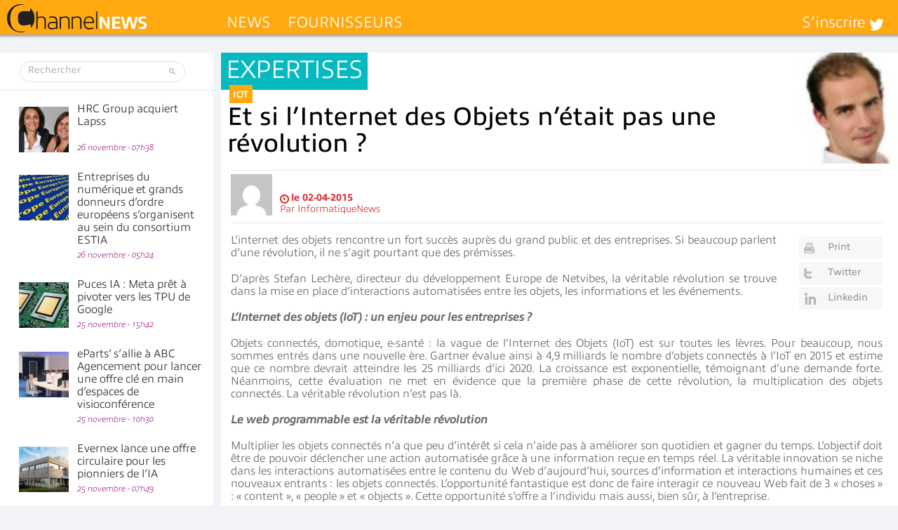

--- FILE ---
content_type: text/html; charset=UTF-8
request_url: https://www.channelnews.fr/wp-admin/admin-ajax.php?action=bawpvc-ajax-counter&p=23762&n=1
body_size: -4
content:
 (2462)